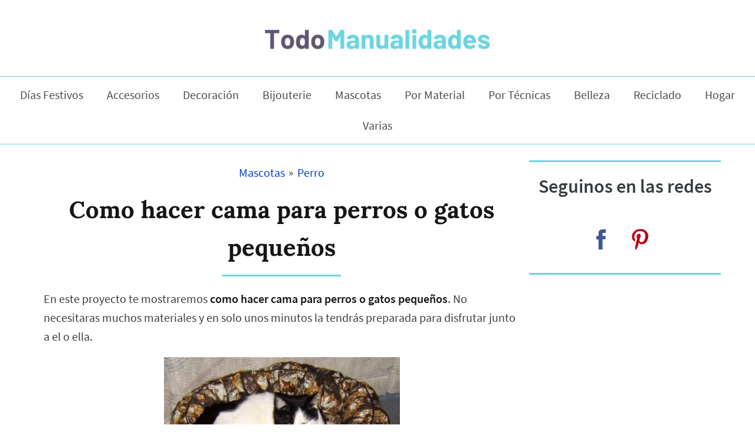

--- FILE ---
content_type: text/html
request_url: https://www.todomanualidades.net/2012/08/como-hacer-cama-para-perros-o-gatos-pequenos/
body_size: 10184
content:
<!DOCTYPE html><html lang="es"><head><meta charset="UTF-8"/>
<script>var __ezHttpConsent={setByCat:function(src,tagType,attributes,category,force,customSetScriptFn=null){var setScript=function(){if(force||window.ezTcfConsent[category]){if(typeof customSetScriptFn==='function'){customSetScriptFn();}else{var scriptElement=document.createElement(tagType);scriptElement.src=src;attributes.forEach(function(attr){for(var key in attr){if(attr.hasOwnProperty(key)){scriptElement.setAttribute(key,attr[key]);}}});var firstScript=document.getElementsByTagName(tagType)[0];firstScript.parentNode.insertBefore(scriptElement,firstScript);}}};if(force||(window.ezTcfConsent&&window.ezTcfConsent.loaded)){setScript();}else if(typeof getEzConsentData==="function"){getEzConsentData().then(function(ezTcfConsent){if(ezTcfConsent&&ezTcfConsent.loaded){setScript();}else{console.error("cannot get ez consent data");force=true;setScript();}});}else{force=true;setScript();console.error("getEzConsentData is not a function");}},};</script>
<script>var ezTcfConsent=window.ezTcfConsent?window.ezTcfConsent:{loaded:false,store_info:false,develop_and_improve_services:false,measure_ad_performance:false,measure_content_performance:false,select_basic_ads:false,create_ad_profile:false,select_personalized_ads:false,create_content_profile:false,select_personalized_content:false,understand_audiences:false,use_limited_data_to_select_content:false,};function getEzConsentData(){return new Promise(function(resolve){document.addEventListener("ezConsentEvent",function(event){var ezTcfConsent=event.detail.ezTcfConsent;resolve(ezTcfConsent);});});}</script>
<script>if(typeof _setEzCookies!=='function'){function _setEzCookies(ezConsentData){var cookies=window.ezCookieQueue;for(var i=0;i<cookies.length;i++){var cookie=cookies[i];if(ezConsentData&&ezConsentData.loaded&&ezConsentData[cookie.tcfCategory]){document.cookie=cookie.name+"="+cookie.value;}}}}
window.ezCookieQueue=window.ezCookieQueue||[];if(typeof addEzCookies!=='function'){function addEzCookies(arr){window.ezCookieQueue=[...window.ezCookieQueue,...arr];}}
addEzCookies([{name:"ezoab_158467",value:"mod281; Path=/; Domain=todomanualidades.net; Max-Age=7200",tcfCategory:"store_info",isEzoic:"true",},{name:"ezosuibasgeneris-1",value:"d3b05a38-6001-4861-61a3-603fa30f1777; Path=/; Domain=todomanualidades.net; Expires=Thu, 21 Jan 2027 14:40:31 UTC; Secure; SameSite=None",tcfCategory:"understand_audiences",isEzoic:"true",}]);if(window.ezTcfConsent&&window.ezTcfConsent.loaded){_setEzCookies(window.ezTcfConsent);}else if(typeof getEzConsentData==="function"){getEzConsentData().then(function(ezTcfConsent){if(ezTcfConsent&&ezTcfConsent.loaded){_setEzCookies(window.ezTcfConsent);}else{console.error("cannot get ez consent data");_setEzCookies(window.ezTcfConsent);}});}else{console.error("getEzConsentData is not a function");_setEzCookies(window.ezTcfConsent);}</script><script type="text/javascript" data-ezscrex='false' data-cfasync='false'>window._ezaq = Object.assign({"edge_cache_status":13,"edge_response_time":140,"url":"https://www.todomanualidades.net/2012/08/como-hacer-cama-para-perros-o-gatos-pequenos/"}, typeof window._ezaq !== "undefined" ? window._ezaq : {});</script><script type="text/javascript" data-ezscrex='false' data-cfasync='false'>window._ezaq = Object.assign({"ab_test_id":"mod281"}, typeof window._ezaq !== "undefined" ? window._ezaq : {});window.__ez=window.__ez||{};window.__ez.tf={};</script><script type="text/javascript" data-ezscrex='false' data-cfasync='false'>window.ezDisableAds = true;</script>
<script data-ezscrex='false' data-cfasync='false' data-pagespeed-no-defer>var __ez=__ez||{};__ez.stms=Date.now();__ez.evt={};__ez.script={};__ez.ck=__ez.ck||{};__ez.template={};__ez.template.isOrig=true;__ez.queue=__ez.queue||function(){var e=0,i=0,t=[],n=!1,o=[],r=[],s=!0,a=function(e,i,n,o,r,s,a){var l=arguments.length>7&&void 0!==arguments[7]?arguments[7]:window,d=this;this.name=e,this.funcName=i,this.parameters=null===n?null:w(n)?n:[n],this.isBlock=o,this.blockedBy=r,this.deleteWhenComplete=s,this.isError=!1,this.isComplete=!1,this.isInitialized=!1,this.proceedIfError=a,this.fWindow=l,this.isTimeDelay=!1,this.process=function(){f("... func = "+e),d.isInitialized=!0,d.isComplete=!0,f("... func.apply: "+e);var i=d.funcName.split("."),n=null,o=this.fWindow||window;i.length>3||(n=3===i.length?o[i[0]][i[1]][i[2]]:2===i.length?o[i[0]][i[1]]:o[d.funcName]),null!=n&&n.apply(null,this.parameters),!0===d.deleteWhenComplete&&delete t[e],!0===d.isBlock&&(f("----- F'D: "+d.name),m())}},l=function(e,i,t,n,o,r,s){var a=arguments.length>7&&void 0!==arguments[7]?arguments[7]:window,l=this;this.name=e,this.path=i,this.async=o,this.defer=r,this.isBlock=t,this.blockedBy=n,this.isInitialized=!1,this.isError=!1,this.isComplete=!1,this.proceedIfError=s,this.fWindow=a,this.isTimeDelay=!1,this.isPath=function(e){return"/"===e[0]&&"/"!==e[1]},this.getSrc=function(e){return void 0!==window.__ezScriptHost&&this.isPath(e)&&"banger.js"!==this.name?window.__ezScriptHost+e:e},this.process=function(){l.isInitialized=!0,f("... file = "+e);var i=this.fWindow?this.fWindow.document:document,t=i.createElement("script");t.src=this.getSrc(this.path),!0===o?t.async=!0:!0===r&&(t.defer=!0),t.onerror=function(){var e={url:window.location.href,name:l.name,path:l.path,user_agent:window.navigator.userAgent};"undefined"!=typeof _ezaq&&(e.pageview_id=_ezaq.page_view_id);var i=encodeURIComponent(JSON.stringify(e)),t=new XMLHttpRequest;t.open("GET","//g.ezoic.net/ezqlog?d="+i,!0),t.send(),f("----- ERR'D: "+l.name),l.isError=!0,!0===l.isBlock&&m()},t.onreadystatechange=t.onload=function(){var e=t.readyState;f("----- F'D: "+l.name),e&&!/loaded|complete/.test(e)||(l.isComplete=!0,!0===l.isBlock&&m())},i.getElementsByTagName("head")[0].appendChild(t)}},d=function(e,i){this.name=e,this.path="",this.async=!1,this.defer=!1,this.isBlock=!1,this.blockedBy=[],this.isInitialized=!0,this.isError=!1,this.isComplete=i,this.proceedIfError=!1,this.isTimeDelay=!1,this.process=function(){}};function c(e,i,n,s,a,d,c,u,f){var m=new l(e,i,n,s,a,d,c,f);!0===u?o[e]=m:r[e]=m,t[e]=m,h(m)}function h(e){!0!==u(e)&&0!=s&&e.process()}function u(e){if(!0===e.isTimeDelay&&!1===n)return f(e.name+" blocked = TIME DELAY!"),!0;if(w(e.blockedBy))for(var i=0;i<e.blockedBy.length;i++){var o=e.blockedBy[i];if(!1===t.hasOwnProperty(o))return f(e.name+" blocked = "+o),!0;if(!0===e.proceedIfError&&!0===t[o].isError)return!1;if(!1===t[o].isComplete)return f(e.name+" blocked = "+o),!0}return!1}function f(e){var i=window.location.href,t=new RegExp("[?&]ezq=([^&#]*)","i").exec(i);"1"===(t?t[1]:null)&&console.debug(e)}function m(){++e>200||(f("let's go"),p(o),p(r))}function p(e){for(var i in e)if(!1!==e.hasOwnProperty(i)){var t=e[i];!0===t.isComplete||u(t)||!0===t.isInitialized||!0===t.isError?!0===t.isError?f(t.name+": error"):!0===t.isComplete?f(t.name+": complete already"):!0===t.isInitialized&&f(t.name+": initialized already"):t.process()}}function w(e){return"[object Array]"==Object.prototype.toString.call(e)}return window.addEventListener("load",(function(){setTimeout((function(){n=!0,f("TDELAY -----"),m()}),5e3)}),!1),{addFile:c,addFileOnce:function(e,i,n,o,r,s,a,l,d){t[e]||c(e,i,n,o,r,s,a,l,d)},addDelayFile:function(e,i){var n=new l(e,i,!1,[],!1,!1,!0);n.isTimeDelay=!0,f(e+" ...  FILE! TDELAY"),r[e]=n,t[e]=n,h(n)},addFunc:function(e,n,s,l,d,c,u,f,m,p){!0===c&&(e=e+"_"+i++);var w=new a(e,n,s,l,d,u,f,p);!0===m?o[e]=w:r[e]=w,t[e]=w,h(w)},addDelayFunc:function(e,i,n){var o=new a(e,i,n,!1,[],!0,!0);o.isTimeDelay=!0,f(e+" ...  FUNCTION! TDELAY"),r[e]=o,t[e]=o,h(o)},items:t,processAll:m,setallowLoad:function(e){s=e},markLoaded:function(e){if(e&&0!==e.length){if(e in t){var i=t[e];!0===i.isComplete?f(i.name+" "+e+": error loaded duplicate"):(i.isComplete=!0,i.isInitialized=!0)}else t[e]=new d(e,!0);f("markLoaded dummyfile: "+t[e].name)}},logWhatsBlocked:function(){for(var e in t)!1!==t.hasOwnProperty(e)&&u(t[e])}}}();__ez.evt.add=function(e,t,n){e.addEventListener?e.addEventListener(t,n,!1):e.attachEvent?e.attachEvent("on"+t,n):e["on"+t]=n()},__ez.evt.remove=function(e,t,n){e.removeEventListener?e.removeEventListener(t,n,!1):e.detachEvent?e.detachEvent("on"+t,n):delete e["on"+t]};__ez.script.add=function(e){var t=document.createElement("script");t.src=e,t.async=!0,t.type="text/javascript",document.getElementsByTagName("head")[0].appendChild(t)};__ez.dot=__ez.dot||{};__ez.queue.addFileOnce('/detroitchicago/boise.js', '/detroitchicago/boise.js?gcb=195-0&cb=5', true, [], true, false, true, false);__ez.queue.addFileOnce('/parsonsmaize/abilene.js', '/parsonsmaize/abilene.js?gcb=195-0&cb=e80eca0cdb', true, [], true, false, true, false);__ez.queue.addFileOnce('/parsonsmaize/mulvane.js', '/parsonsmaize/mulvane.js?gcb=195-0&cb=e75e48eec0', true, ['/parsonsmaize/abilene.js'], true, false, true, false);__ez.queue.addFileOnce('/detroitchicago/birmingham.js', '/detroitchicago/birmingham.js?gcb=195-0&cb=539c47377c', true, ['/parsonsmaize/abilene.js'], true, false, true, false);</script>
<script data-ezscrex="false" type="text/javascript" data-cfasync="false">window._ezaq = Object.assign({"ad_cache_level":0,"adpicker_placement_cnt":0,"ai_placeholder_cache_level":0,"ai_placeholder_placement_cnt":-1,"domain":"todomanualidades.net","domain_id":158467,"ezcache_level":2,"ezcache_skip_code":0,"has_bad_image":0,"has_bad_words":0,"is_sitespeed":0,"lt_cache_level":0,"response_size":25253,"response_size_orig":19488,"response_time_orig":120,"template_id":5,"url":"https://www.todomanualidades.net/2012/08/como-hacer-cama-para-perros-o-gatos-pequenos/","word_count":0,"worst_bad_word_level":0}, typeof window._ezaq !== "undefined" ? window._ezaq : {});__ez.queue.markLoaded('ezaqBaseReady');</script>
<script type='text/javascript' data-ezscrex='false' data-cfasync='false'>
window.ezAnalyticsStatic = true;

function analyticsAddScript(script) {
	var ezDynamic = document.createElement('script');
	ezDynamic.type = 'text/javascript';
	ezDynamic.innerHTML = script;
	document.head.appendChild(ezDynamic);
}
function getCookiesWithPrefix() {
    var allCookies = document.cookie.split(';');
    var cookiesWithPrefix = {};

    for (var i = 0; i < allCookies.length; i++) {
        var cookie = allCookies[i].trim();

        for (var j = 0; j < arguments.length; j++) {
            var prefix = arguments[j];
            if (cookie.indexOf(prefix) === 0) {
                var cookieParts = cookie.split('=');
                var cookieName = cookieParts[0];
                var cookieValue = cookieParts.slice(1).join('=');
                cookiesWithPrefix[cookieName] = decodeURIComponent(cookieValue);
                break; // Once matched, no need to check other prefixes
            }
        }
    }

    return cookiesWithPrefix;
}
function productAnalytics() {
	var d = {"pr":[6],"omd5":"a04484b15b1f93afd32a9741e724bab0","nar":"risk score"};
	d.u = _ezaq.url;
	d.p = _ezaq.page_view_id;
	d.v = _ezaq.visit_uuid;
	d.ab = _ezaq.ab_test_id;
	d.e = JSON.stringify(_ezaq);
	d.ref = document.referrer;
	d.c = getCookiesWithPrefix('active_template', 'ez', 'lp_');
	if(typeof ez_utmParams !== 'undefined') {
		d.utm = ez_utmParams;
	}

	var dataText = JSON.stringify(d);
	var xhr = new XMLHttpRequest();
	xhr.open('POST','/ezais/analytics?cb=1', true);
	xhr.onload = function () {
		if (xhr.status!=200) {
            return;
		}

        if(document.readyState !== 'loading') {
            analyticsAddScript(xhr.response);
            return;
        }

        var eventFunc = function() {
            if(document.readyState === 'loading') {
                return;
            }
            document.removeEventListener('readystatechange', eventFunc, false);
            analyticsAddScript(xhr.response);
        };

        document.addEventListener('readystatechange', eventFunc, false);
	};
	xhr.setRequestHeader('Content-Type','text/plain');
	xhr.send(dataText);
}
__ez.queue.addFunc("productAnalytics", "productAnalytics", null, true, ['ezaqBaseReady'], false, false, false, true);
</script><base href="https://www.todomanualidades.net/2012/08/como-hacer-cama-para-perros-o-gatos-pequenos/"/>

<meta name="viewport" content="width=device-width, initial-scale=1"/>
<link rel="profile" href="https://gmpg.org/xfn/11"/>
<link rel="preload" href="https://www.todomanualidades.net/wp-content/themes/todomanualidades/fonts/lora-v12-latin-700.woff2" as="font" type="font/woff2" crossorigin=""/>
<link rel="preload" href="https://www.todomanualidades.net/wp-content/themes/todomanualidades/fonts/source-sans-pro-v11-latin-regular.woff2" as="font" type="font/woff2" crossorigin=""/>
<link rel="preload" href="https://www.todomanualidades.net/wp-content/themes/todomanualidades/fonts/source-sans-pro-v11-latin-600.woff2" as="font" type="font/woff2" crossorigin=""/>
<link rel="preload" href="https://www.todomanualidades.net/wp-content/themes/todomanualidades/fonts/icomoon.woff" as="font" type="font/woff" crossorigin=""/>
<title>Como hacer cama para perros o gatos pequeños | Todo Manualidades</title>

<meta name="description" content="En este proyecto te mostraremos como hacer cama para perros o gatos pequeños. No necesitaras muchos materiales y en solo unos minutos la tendrás preparada para…"/>
<meta property="og:image" content="https://www.todomanualidades.net/wp-content/uploads/2012/08/Como-hacer-una-pequeña-camita-para-tu-gato-o-perro-intrpd.jpg"/>
<meta property="og:image:width" content="400"/>
<meta property="og:image:height" content="278"/>
<meta property="og:locale" content="es_ES"/>
<meta property="og:type" content="article"/>
<meta property="og:title" content="Como hacer cama para perros o gatos pequeños | Todo Manualidades"/>
<meta property="og:description" content="En este proyecto te mostraremos como hacer cama para perros o gatos pequeños. No necesitaras muchos materiales y en solo unos minutos la tendrás preparada para disfrutar junto a el o ella."/>
<meta property="og:url" content="https://www.todomanualidades.net/2012/08/como-hacer-cama-para-perros-o-gatos-pequenos/"/>
<meta property="og:site_name" content="Todo Manualidades"/>
<meta property="article:published_time" content="2012-08-18T08:53+00:00"/>
<meta property="article:modified_time" content="2012-08-18T01:27+00:00"/>
<meta property="og:updated_time" content="2012-08-18T01:27+00:00"/>
<meta name="twitter:card" content="summary_large_image"/>
<meta name="twitter:title" content="Como hacer cama para perros o gatos pequeños | Todo Manualidades"/>
<meta name="twitter:description" content="En este proyecto te mostraremos como hacer cama para perros o gatos pequeños. No necesitaras muchos materiales y en solo unos minutos la tendrás preparada para disfrutar junto a el o ella."/>
<meta name="twitter:image" content="https://www.todomanualidades.net/wp-content/uploads/2012/08/Como-hacer-una-pequeña-camita-para-tu-gato-o-perro-intrpd.jpg"/>
<meta name="twitter:image:width" content="400"/>
<meta name="twitter:image:height" content="278"/>
<link rel="canonical" href="https://www.todomanualidades.net/2012/08/como-hacer-cama-para-perros-o-gatos-pequenos/"/>
<script type="application/ld+json">{"@context":"https://schema.org","@type":"BreadcrumbList","itemListElement":[{"@type":"ListItem","position":1,"item":{"@id":"https://www.todomanualidades.net/","name":"Todo Manualidades"}},{"@type":"ListItem","position":2,"item":{"@id":"https://www.todomanualidades.net/category/mascotas/","name":"Mascotas"}},{"@type":"ListItem","position":3,"item":{"@id":"https://www.todomanualidades.net/category/mascotas/perro/","name":"Perro"}},{"@type":"ListItem","position":4,"item":{"@id":"https://www.todomanualidades.net/2012/08/como-hacer-cama-para-perros-o-gatos-pequenos/","name":"Como hacer cama para perros o gatos pequeños"}}]}</script>

<link rel="dns-prefetch" href="//ajax.googleapis.com"/>
<link rel="dns-prefetch" href="//s.w.org"/>
<link rel="stylesheet" id="todomanualidades-style-css" href="https://www.todomanualidades.net/wp-content/themes/todomanualidades/style.css?ver=1578969796" type="text/css" media="all"/>

<script async="" src="https://www.googletagmanager.com/gtag/js?id=UA-36405787-2"></script>
<script>window.dataLayer = window.dataLayer || [];
  function gtag(){dataLayer.push(arguments);}
  gtag('js', new Date());

  gtag('config', 'UA-36405787-2');</script>
<style></style>
<script type='text/javascript'>
var ezoTemplate = 'orig_site';
var ezouid = '1';
var ezoFormfactor = '1';
</script><script data-ezscrex="false" type='text/javascript'>
var soc_app_id = '0';
var did = 158467;
var ezdomain = 'todomanualidades.net';
var ezoicSearchable = 1;
</script></head>
<body class="post-template-default single single-post postid-3491 single-format-standard wp-custom-logo">
<header class="header">
<nav class="navbar" role="navigation" aria-label="main navigation">
<div class="navbar-brand">
<a href="https://www.todomanualidades.net/" class="custom-logo-link" rel="home" itemprop="url"><img width="1000" height="300" src="https://www.todomanualidades.net/wp-content/uploads/2018/10/todo-manualidades-logo.png" class="custom-logo" alt="todo manualidades logo" itemprop="logo" srcset="https://www.todomanualidades.net/wp-content/uploads/2018/10/todo-manualidades-logo.png 1000w, https://www.todomanualidades.net/wp-content/uploads/2018/10/todo-manualidades-logo-300x90.png 300w, https://www.todomanualidades.net/wp-content/uploads/2018/10/todo-manualidades-logo-768x230.png 768w, https://www.todomanualidades.net/wp-content/uploads/2018/10/todo-manualidades-logo-800x240.png 800w, https://www.todomanualidades.net/wp-content/uploads/2018/10/todo-manualidades-logo-700x210.png 700w, https://www.todomanualidades.net/wp-content/uploads/2018/10/todo-manualidades-logo-600x180.png 600w, https://www.todomanualidades.net/wp-content/uploads/2018/10/todo-manualidades-logo-500x150.png 500w, https://www.todomanualidades.net/wp-content/uploads/2018/10/todo-manualidades-logo-400x120.png 400w, https://www.todomanualidades.net/wp-content/uploads/2018/10/todo-manualidades-logo-200x60.png 200w" sizes="(max-width: 1000px) 100vw, 1000px"/></a> <a role="button" class="navbar-burger" aria-label="menu" aria-expanded="false">
<span></span>
<span></span>
<span></span>
</a>
</div>
<div class="navbar-menu">
<a class="navbar-item" href="https://www.todomanualidades.net/category/dias-festivos/">Días Festivos</a>
<a class="navbar-item" href="https://www.todomanualidades.net/category/accesorios/">Accesorios</a>
<a class="navbar-item" href="https://www.todomanualidades.net/category/decoracion/">Decoración</a>
<a class="navbar-item" href="https://www.todomanualidades.net/category/bijouterie/">Bijouterie</a>
<a class="navbar-item" href="https://www.todomanualidades.net/category/mascotas/">Mascotas</a>
<a class="navbar-item" href="https://www.todomanualidades.net/category/por-material/">Por Material</a>
<a class="navbar-item" href="https://www.todomanualidades.net/category/por-tecnicas/">Por Técnicas</a>
<a class="navbar-item" href="https://www.todomanualidades.net/category/belleza/">Belleza</a>
<a class="navbar-item" href="https://www.todomanualidades.net/category/reciclado/">Reciclado</a>
<a class="navbar-item" href="https://www.todomanualidades.net/category/hogar/">Hogar</a>
<a class="navbar-item" href="https://www.todomanualidades.net/category/varias/">Varias</a>
</div>
</nav>
</header>
<div class="top-ad content post-content with-sidebar">
</div>
<main class="content post-content with-sidebar">
<article id="post-3491" class="post-3491 post type-post status-publish format-standard has-post-thumbnail hentry category-perro">
<div class="category-display-container">
<div class="category-display-1"><a href="https://www.todomanualidades.net/category/mascotas/">Mascotas</a></div>
<div class="category-display-2"><a href="https://www.todomanualidades.net/category/mascotas/perro/">Perro</a></div>
</div> <h1>Como hacer cama para perros o gatos pequeños</h1>
<p>En este proyecto te mostraremos <strong>como hacer cama para perros o gatos pequeños</strong>. No necesitaras muchos materiales y en solo unos minutos la tendrás preparada para disfrutar junto a el o ella.<br/>
<a href="https://www.todomanualidades.net/wp-content/uploads/2012/08/Como-hacer-una-pequeña-camita-para-tu-gato-o-perro-intrpd.jpg"><img class="aligncenter size-full wp-image-3492" title="como hacer cama para perros gatos pequeños" src="https://www.todomanualidades.net/wp-content/uploads/2012/08/Como-hacer-una-pequeña-camita-para-tu-gato-o-perro-intrpd.jpg" alt="camitas para perros pequeños" width="400" height="278" srcset="https://www.todomanualidades.net/wp-content/uploads/2012/08/Como-hacer-una-pequeña-camita-para-tu-gato-o-perro-intrpd.jpg 400w, https://www.todomanualidades.net/wp-content/uploads/2012/08/Como-hacer-una-pequeña-camita-para-tu-gato-o-perro-intrpd-150x104.jpg 150w" sizes="(max-width: 400px) 100vw, 400px"/></a><span id="more-3491"></span></p>
<div class="code-block code-block-2" style="margin: 8px auto; text-align: center; display: block; clear: both;">

<div id="ezoic-pub-ad-placeholder-102">
</div>
</div>
<h2 class="materiales">Materiales</h2>
<ul>
<li>Tela de 135 cm de ancho</li>
<li>Interfaz rígida para la parte inferior</li>
<li>Relleno</li>
<li>180 cm de cuerda</li>
<li>180 cm de tubo</li>
<li>Circulo de 42 cm de molde</li>
</ul>
<h2 class="pasos">Pasos</h2>
<p>1. Corta uno de cada pieza de los moldes en tu tela.</p>
<div class="code-block code-block-3" style="margin: 8px auto; text-align: center; display: block; clear: both;">

<div id="ezoic-pub-ad-placeholder-103"> </div>
</div>
<p>Corta la parte pequeña de la base en interfaz pesada.</p>
<div class="code-block code-block-4" style="margin: 8px auto; text-align: center; display: block; clear: both;">

<div id="ezoic-pub-ad-placeholder-104"> </div>
</div>
<p>Corta 4 tiras 30 cm del ancho de la tela.</p>
<div class="code-block code-block-5" style="margin: 8px auto; text-align: center; display: block; clear: both;">

<div id="ezoic-pub-ad-placeholder-105"> </div>
</div>
<p>2. Dobla la base en cuartos y cuidadosamente presiona o marca los dobleceses cuando acomodes las piezas.</p>
<div class="code-block code-block-6" style="margin: 8px auto; text-align: center; display: block; clear: both;">

<div id="ezoic-pub-ad-placeholder-106"> </div>
</div>
<p>Remueve 1.5 cm de tu cuerda, acomoda sus extremos y dobla uno sobre el borde donde removiste el 1.5 cm. Cose el borde de la cuerda de modo que forme un circulo. Asegúrate de mantener el tubo en la forma adecuada de modo que la cuerda quede sobre todo su borde y no se tuerza. Déjalo a un lado.</p>
<div class="code-block code-block-7" style="margin: 8px auto; text-align: center; display: block; clear: both;">

<div id="ezoic-pub-ad-placeholder-107"> </div>
</div>
<p>Hilvana la interfaz a la pieza mas pequeña de la base a 1 cm del borde. Corta el interfaz por fuera de las costuras.<br/>
<img class="aligncenter" title="como hacer cama para perros gatos pequeños" src="https://1.bp.blogspot.com/-luGMqJNfolc/UC0vvT5IeKI/AAAAAAAAAwA/oSE5-A2BdDo/s320/Como%2Bhacer%2Buna%2Bpeque%25C3%25B1a%2Bcamita%2Bpara%2Btu%2Bgato%2Bo%2Bperro%2B1.jpg" alt="camitas para perros pequeños" width="320" height="258"/><br/>
3. Cose dos filas de los puntos hilvanas anteriormente en los puntos del borde de la pieza mas grande de la base.</p>
<div class="code-block code-block-8" style="margin: 8px auto; text-align: center; display: block; clear: both;">

<div id="ezoic-pub-ad-placeholder-108"> </div>
</div>
<p>Engancha los reveces juntos haciendo coincidir las lineas de los pliegues. Reúne la base inferior con la base superior del mismo tamaño.<br/>
<img class="aligncenter" title="como hacer cama para perros gatos pequeños" src="https://1.bp.blogspot.com/-IWliUXrMVLo/UC0vvgtDYQI/AAAAAAAAAwM/UJUmHso7CuQ/s320/Como%2Bhacer%2Buna%2Bpeque%25C3%25B1a%2Bcamita%2Bpara%2Btu%2Bgato%2Bo%2Bperro%2B2.jpg" alt="camitas para perros pequeños" width="320" height="243"/><br/>
4. Cose usando una costura de 1.5 cm  dejando un espacio abierto para rellenar la base.</p>
<div class="code-block code-block-9" style="margin: 8px auto; text-align: center; display: block; clear: both;">

<div id="ezoic-pub-ad-placeholder-109">
</div>
</div>
<p>Rellena la base manteniendo el relleno lo mas centrado que puedas en la misma (mantener el relleno en el centro te permitirá luego poder unir los lados).</p>
<div class="code-block code-block-10" style="margin: 8px auto; text-align: center; display: block; clear: both;">

<div id="ezoic-pub-ad-placeholder-110"> </div>
</div>
<p>Termina de coser la apertura abierta y déjalo a un lado.<br/>
<img class="aligncenter" title="como hacer cama para perros gatos pequeños" src="https://2.bp.blogspot.com/-i98T0LtdCIk/UC0vwLa-gXI/AAAAAAAAAwY/YxSG8-qZu1c/s320/Como%2Bhacer%2Buna%2Bpeque%25C3%25B1a%2Bcamita%2Bpara%2Btu%2Bgato%2Bo%2Bperro%2B3.jpg" alt="camitas para perros pequeños" width="320" height="243"/><br/>
5. Cose dos de las tiras formando un circulo utilizando costuras de 1.5 cm y luego repite con el segundo par de tiras.</p>
<p>Cose dos filas a los puntos hilvanados sobre el borde superior de cada pieza lateral.</p>
<div class="code-block code-block-12" style="margin: 8px auto; text-align: center; display: block; clear: both;">

<div id="ezoic-pub-ad-placeholder-112"> </div>
</div>
<p>Dobla las piezas del tubo y de los lados en cuartos, marca estos cuartos y marca ambos bordes de cada lado. Junta un borde para que encaje con el tubo, uniendo las marcas.</p>
<div class="code-block code-block-13" style="margin: 8px auto; text-align: center; display: block; clear: both;">

<div id="ezoic-pub-ad-placeholder-113">
</div>
</div>
<p>Cose el tubo hacia el borde de uno de los lados.</p>
<div class="code-block code-block-14" style="margin: 8px auto; text-align: center; display: block; clear: both;">

<div id="ezoic-pub-ad-placeholder-114"> </div>
</div>
<p>Junta la otra pieza lateral para que encaje con el tubo y cose sus lados derechos juntos.</p>
<div class="code-block code-block-15" style="margin: 8px auto; text-align: center; display: block; clear: both;">

<div id="ezoic-pub-ad-placeholder-115"> </div>
</div>
<p>Haz una costura para terminarlo en el borde cosido.<br/>
<img class="aligncenter" title="como hacer cama para perros gatos pequeños" src="https://2.bp.blogspot.com/-LFkHRXCkFs8/UC0vwkA4lDI/AAAAAAAAAwk/QDi-8uTfrwc/s320/Como%2Bhacer%2Buna%2Bpeque%25C3%25B1a%2Bcamita%2Bpara%2Btu%2Bgato%2Bo%2Bperro%2B4.jpg" alt="camitas para perros pequeños" width="320" height="254"/><br/>
6. Gira los lados de modo que sus reveces queden efrentandose.</p>
<div class="code-block code-block-16" style="margin: 8px auto; text-align: center; display: block; clear: both;">

<div id="ezoic-pub-ad-placeholder-116"> </div>
</div>
<p>A medida que cosas uniendo los bordes, para cada 18-36 cm para rellenar el tubo. Mantén el relleno lo mas que puedas cerca del tubo.</p>
<div class="code-block code-block-17" style="margin: 8px auto; text-align: center; display: block; clear: both;">

<div id="ezoic-pub-ad-placeholder-117"> </div>
</div>
<p>Cose una segunda costura para reforzar.<br/>
<img class="aligncenter" title="como hacer cama para perros gatos pequeños" src="https://2.bp.blogspot.com/-D35DEs-8VLc/UC0vxnGcqOI/AAAAAAAAAww/y1hCQd7CjQY/s320/Como%2Bhacer%2Buna%2Bpeque%25C3%25B1a%2Bcamita%2Bpara%2Btu%2Bgato%2Bo%2Bperro%2B5.jpg" alt="camitas para perros pequeños" width="320" height="198"/><br/>
7. Coloca los bordes sin coser de los lados, en la parte plana del fondo.</p>
<div class="code-block code-block-18" style="margin: 8px auto; text-align: center; display: block; clear: both;">

<div id="ezoic-pub-ad-placeholder-118"> </div>
</div>
<p>Has coincidir las lineas dobladas de la base con los cuartos marcados en los lados.</p>
<div class="code-block code-block-19" style="margin: 8px auto; text-align: center; display: block; clear: both;">

<div id="ezoic-pub-ad-placeholder-119">
</div>
</div>
<p>Junta los lados de modo que encajen en la parte inferior de la base.</p>
<div class="code-block code-block-20" style="margin: 8px auto; text-align: center; display: block; clear: both;">

<div id="ezoic-pub-ad-placeholder-120"> </div>
</div>
<p>Hasle una costura de 1.5 cm y luego aplicale un acabado.</p>
<div class="code-block code-block-21" style="margin: 8px auto; text-align: center; display: block; clear: both;">

<div id="ezoic-pub-ad-placeholder-121"> </div>
</div>
<p>Gira los lados de modo que la costura quede encerrada y queden en el lado superior de la camita.<br/>
<img class="aligncenter" title="como hacer cama para perros gatos pequeños" src="https://3.bp.blogspot.com/-n7peXntRHTk/UC0wVBQfTcI/AAAAAAAAAw8/3Pxa3GaJk9A/s320/Como%2Bhacer%2Buna%2Bpeque%25C3%25B1a%2Bcamita%2Bpara%2Btu%2Bgato%2Bo%2Bperro%2B6.jpg" alt="camitas para perros pequeños" width="320" height="292"/><br/>
Y ya habrás terminado! Disfruta!</p>
<div class="code-block code-block-22" style="margin: 8px auto; text-align: center; display: block; clear: both;">

<div id="ezoic-pub-ad-placeholder-122"> </div>
</div>

</article>
<aside class="sidebar">
<section id="ai_widget-2" class="widget-odd widget-first widget-1 widget ai_widget"><div class="code-block code-block-28" style="margin: 8px auto; text-align: center; display: block; clear: both;">

<div id="ezoic-pub-ad-placeholder-127">
</div>
</div>
</section><section id="custom_html-3" class="widget_text widget-even widget-2 widget widget_custom_html"><div class="textwidget custom-html-widget">
<hr/>
<p class="social-icons-sidebar-title">Seguinos en las redes</p>
<div class="social-icons-sidebar">
<a href="https://www.facebook.com/todomanualidadesface" target="_blank" class="icon-10 facebook" title="Facebook"><svg viewBox="0 0 512 512"><path d="M211.9 197.4h-36.7v59.9h36.7V433.1h70.5V256.5h49.2l5.2-59.1h-54.4c0 0 0-22.1 0-33.7 0-13.9 2.8-19.5 16.3-19.5 10.9 0 38.2 0 38.2 0V82.9c0 0-40.2 0-48.8 0 -52.5 0-76.1 23.1-76.1 67.3C211.9 188.8 211.9 197.4 211.9 197.4z"></path></svg></a>
<a href="https://pinterest.com/manualidadesnet/" target="_blank" class="icon-20 pinterest" title="Pinterest"><svg viewBox="0 0 512 512"><path d="M266.6 76.5c-100.2 0-150.7 71.8-150.7 131.7 0 36.3 13.7 68.5 43.2 80.6 4.8 2 9.2 0.1 10.6-5.3 1-3.7 3.3-13 4.3-16.9 1.4-5.3 0.9-7.1-3-11.8 -8.5-10-13.9-23-13.9-41.3 0-53.3 39.9-101 103.8-101 56.6 0 87.7 34.6 87.7 80.8 0 60.8-26.9 112.1-66.8 112.1 -22.1 0-38.6-18.2-33.3-40.6 6.3-26.7 18.6-55.5 18.6-74.8 0-17.3-9.3-31.7-28.4-31.7 -22.5 0-40.7 23.3-40.7 54.6 0 19.9 6.7 33.4 6.7 33.4s-23.1 97.8-27.1 114.9c-8.1 34.1-1.2 75.9-0.6 80.1 0.3 2.5 3.6 3.1 5 1.2 2.1-2.7 28.9-35.9 38.1-69 2.6-9.4 14.8-58 14.8-58 7.3 14 28.7 26.3 51.5 26.3 67.8 0 113.8-61.8 113.8-144.5C400.1 134.7 347.1 76.5 266.6 76.5z"></path></svg></a>
</div>
<hr/>
</div></section><section id="ai_widget-3" class="widget-odd widget-last widget-3 sticky-widget widget ai_widget"><div class="code-block code-block-29" style="margin: 8px auto; text-align: center; display: block; clear: both;">

<div id="ezoic-pub-ad-placeholder-130"> </div>
</div>
</section>
</aside>
</main>
<footer class="site-footer">
<div class="site-info container">
<div class="code-block code-block-26" style="margin: 8px auto; text-align: center; display: block; clear: both;">

<div id="ezoic-pub-ad-placeholder-126">
</div>
</div>
<p>© 2023 Todo Manualidades. Todos los derechos reservados. <a href="https://www.todomanualidades.net/politica-de-privacidad/">Política de Privacidad</a></p>
</div>
</footer>
<script type="text/javascript" src="https://ajax.googleapis.com/ajax/libs/jquery/1.12.4/jquery.min.js"></script>
<script type="text/javascript" defer="" src="https://ajax.googleapis.com/ajax/libs/jquery/1.12.4/jquery.min.js?ver=3.6"></script>
<script type="text/javascript" defer="" src="https://www.todomanualidades.net/wp-content/themes/todomanualidades/js/todomanual.js"></script>

<script data-cfasync="false">function _emitEzConsentEvent(){var customEvent=new CustomEvent("ezConsentEvent",{detail:{ezTcfConsent:window.ezTcfConsent},bubbles:true,cancelable:true,});document.dispatchEvent(customEvent);}
(function(window,document){function _setAllEzConsentTrue(){window.ezTcfConsent.loaded=true;window.ezTcfConsent.store_info=true;window.ezTcfConsent.develop_and_improve_services=true;window.ezTcfConsent.measure_ad_performance=true;window.ezTcfConsent.measure_content_performance=true;window.ezTcfConsent.select_basic_ads=true;window.ezTcfConsent.create_ad_profile=true;window.ezTcfConsent.select_personalized_ads=true;window.ezTcfConsent.create_content_profile=true;window.ezTcfConsent.select_personalized_content=true;window.ezTcfConsent.understand_audiences=true;window.ezTcfConsent.use_limited_data_to_select_content=true;window.ezTcfConsent.select_personalized_content=true;}
function _clearEzConsentCookie(){document.cookie="ezCMPCookieConsent=tcf2;Domain=.todomanualidades.net;Path=/;expires=Thu, 01 Jan 1970 00:00:00 GMT";}
_clearEzConsentCookie();if(typeof window.__tcfapi!=="undefined"){window.ezgconsent=false;var amazonHasRun=false;function _ezAllowed(tcdata,purpose){return(tcdata.purpose.consents[purpose]||tcdata.purpose.legitimateInterests[purpose]);}
function _handleConsentDecision(tcdata){window.ezTcfConsent.loaded=true;if(!tcdata.vendor.consents["347"]&&!tcdata.vendor.legitimateInterests["347"]){window._emitEzConsentEvent();return;}
window.ezTcfConsent.store_info=_ezAllowed(tcdata,"1");window.ezTcfConsent.develop_and_improve_services=_ezAllowed(tcdata,"10");window.ezTcfConsent.measure_content_performance=_ezAllowed(tcdata,"8");window.ezTcfConsent.select_basic_ads=_ezAllowed(tcdata,"2");window.ezTcfConsent.create_ad_profile=_ezAllowed(tcdata,"3");window.ezTcfConsent.select_personalized_ads=_ezAllowed(tcdata,"4");window.ezTcfConsent.create_content_profile=_ezAllowed(tcdata,"5");window.ezTcfConsent.measure_ad_performance=_ezAllowed(tcdata,"7");window.ezTcfConsent.use_limited_data_to_select_content=_ezAllowed(tcdata,"11");window.ezTcfConsent.select_personalized_content=_ezAllowed(tcdata,"6");window.ezTcfConsent.understand_audiences=_ezAllowed(tcdata,"9");window._emitEzConsentEvent();}
function _handleGoogleConsentV2(tcdata){if(!tcdata||!tcdata.purpose||!tcdata.purpose.consents){return;}
var googConsentV2={};if(tcdata.purpose.consents[1]){googConsentV2.ad_storage='granted';googConsentV2.analytics_storage='granted';}
if(tcdata.purpose.consents[3]&&tcdata.purpose.consents[4]){googConsentV2.ad_personalization='granted';}
if(tcdata.purpose.consents[1]&&tcdata.purpose.consents[7]){googConsentV2.ad_user_data='granted';}
if(googConsentV2.analytics_storage=='denied'){gtag('set','url_passthrough',true);}
gtag('consent','update',googConsentV2);}
__tcfapi("addEventListener",2,function(tcdata,success){if(!success||!tcdata){window._emitEzConsentEvent();return;}
if(!tcdata.gdprApplies){_setAllEzConsentTrue();window._emitEzConsentEvent();return;}
if(tcdata.eventStatus==="useractioncomplete"||tcdata.eventStatus==="tcloaded"){if(typeof gtag!='undefined'){_handleGoogleConsentV2(tcdata);}
_handleConsentDecision(tcdata);if(tcdata.purpose.consents["1"]===true&&tcdata.vendor.consents["755"]!==false){window.ezgconsent=true;(adsbygoogle=window.adsbygoogle||[]).pauseAdRequests=0;}
if(window.__ezconsent){__ezconsent.setEzoicConsentSettings(ezConsentCategories);}
__tcfapi("removeEventListener",2,function(success){return null;},tcdata.listenerId);if(!(tcdata.purpose.consents["1"]===true&&_ezAllowed(tcdata,"2")&&_ezAllowed(tcdata,"3")&&_ezAllowed(tcdata,"4"))){if(typeof __ez=="object"&&typeof __ez.bit=="object"&&typeof window["_ezaq"]=="object"&&typeof window["_ezaq"]["page_view_id"]=="string"){__ez.bit.Add(window["_ezaq"]["page_view_id"],[new __ezDotData("non_personalized_ads",true),]);}}}});}else{_setAllEzConsentTrue();window._emitEzConsentEvent();}})(window,document);</script><script defer src="https://static.cloudflareinsights.com/beacon.min.js/vcd15cbe7772f49c399c6a5babf22c1241717689176015" integrity="sha512-ZpsOmlRQV6y907TI0dKBHq9Md29nnaEIPlkf84rnaERnq6zvWvPUqr2ft8M1aS28oN72PdrCzSjY4U6VaAw1EQ==" data-cf-beacon='{"version":"2024.11.0","token":"b3f09042137f48808365bb4c60130b90","r":1,"server_timing":{"name":{"cfCacheStatus":true,"cfEdge":true,"cfExtPri":true,"cfL4":true,"cfOrigin":true,"cfSpeedBrain":true},"location_startswith":null}}' crossorigin="anonymous"></script>
</body></html>

--- FILE ---
content_type: text/css
request_url: https://www.todomanualidades.net/wp-content/themes/todomanualidades/style.css?ver=1578969796
body_size: 3305
content:
html,
body,
p,
ol,
ul,
li,
dl,
dt,
dd,
blockquote,
figure,
fieldset,
legend,
textarea,
pre,
iframe,
hr,
h1,
h2,
h3,
h4,
h5,
h6 {
  margin: 0;
  padding: 0; }

h1,
h2,
h3,
h4,
h5,
h6 {
  font-size: 100%;
  font-weight: normal; }

ul {
  list-style: none; }

button,
input,
select,
textarea {
  margin: 0; }

html {
  box-sizing: border-box; }

*, *:before, *:after {
  box-sizing: inherit; }

img,
embed,
object,
audio,
video {
  height: auto;
  max-width: 100%; }

iframe {
  border: 0;
  max-width: 100%; }

table {
  border-collapse: collapse;
  border-spacing: 0; }

td,
th {
  padding: 0;
  text-align: left; }

li p {
  margin: 0; }

/* lora-700 - latin */
@font-face {
  font-family: 'Lora';
  font-style: normal;
  font-weight: 700;
  src: local("Lora Bold"), local("Lora-Bold"), url("https://www.todomanualidades.net/wp-content/themes/todomanualidades/fonts/lora-v12-latin-700.woff2") format("woff2"), url("https://www.todomanualidades.net/wp-content/themes/todomanualidades/fonts/lora-v12-latin-700.woff") format("woff");
  /* Chrome 6+, Firefox 3.6+, IE 9+, Safari 5.1+ */ }

/* source-sans-pro-regular - latin */
@font-face {
  font-family: 'Source Sans Pro';
  font-style: normal;
  font-weight: 400;
  src: local("Source Sans Pro Regular"), local("SourceSansPro-Regular"), url("https://www.todomanualidades.net/wp-content/themes/todomanualidades/fonts/source-sans-pro-v11-latin-regular.woff2") format("woff2"), url("https://www.todomanualidades.net/wp-content/themes/todomanualidades/fonts/source-sans-pro-v11-latin-regular.woff") format("woff");
  /* Chrome 6+, Firefox 3.6+, IE 9+, Safari 5.1+ */ }

/* source-sans-pro-italic - latin */
@font-face {
  font-family: 'Source Sans Pro';
  font-style: italic;
  font-weight: 400;
  src: local("Source Sans Pro Italic"), local("SourceSansPro-Italic"), url("https://www.todomanualidades.net/wp-content/themes/todomanualidades/fonts/source-sans-pro-v11-latin-italic.woff2") format("woff2"), url("https://www.todomanualidades.net/wp-content/themes/todomanualidades/fonts/source-sans-pro-v11-latin-italic.woff") format("woff");
  /* Chrome 6+, Firefox 3.6+, IE 9+, Safari 5.1+ */ }

/* source-sans-pro-600 - latin */
@font-face {
  font-family: 'Source Sans Pro';
  font-style: normal;
  font-weight: 600;
  src: local("Source Sans Pro SemiBold"), local("SourceSansPro-SemiBold"), url("https://www.todomanualidades.net/wp-content/themes/todomanualidades/fonts/source-sans-pro-v11-latin-600.woff2") format("woff2"), url("https://www.todomanualidades.net/wp-content/themes/todomanualidades/fonts/source-sans-pro-v11-latin-600.woff") format("woff");
  /* Chrome 6+, Firefox 3.6+, IE 9+, Safari 5.1+ */ }

body {
  font-family: "Source Sans Pro";
  color: #373D3F;
  font-size: 1.15rem;
  font-weight: 400;
  line-height: 1.5; }

strong {
  color: #131516; }

a {
  color: #0044CC;
  cursor: pointer;
  text-decoration: none; }

@media screen and (min-width: 769px), print {
  body {
    font-size: 1.26rem;
    line-height: 1.6; } }

h1, h2, h3, h4, h5, h6 {
  font-family: "Lora";
  font-weight: 700;
  color: #131516; }

@media screen and (max-width: 769px), print {
  .content h1 {
    font-size: 2rem;
    text-align: center; }
  .content h2 {
    font-size: 1.45rem; }
  .content h3 {
    font-size: 1.35rem; }
  .content h4 {
    font-size: 1.25rem; }
  .content h5 {
    font-size: 1.22rem; }
  .content h6 {
    font-size: 1.2rem; } }

p {
  margin-bottom: calc(1em + .5vw); }

@font-face {
  font-family: 'icomoon';
  src: url("https://www.todomanualidades.net/wp-content/themes/todomanualidades/fonts/icomoon.woff") format("woff");
  font-weight: normal;
  font-style: normal; }

[class^="icon-"], [class*=" icon-"] {
  /* use !important to prevent issues with browser extensions that change fonts */
  font-family: 'icomoon' !important;
  speak: none;
  font-style: normal;
  font-weight: normal;
  font-variant: normal;
  text-transform: none;
  line-height: 1;
  /* Better Font Rendering =========== */
  -webkit-font-smoothing: antialiased;
  -moz-osx-font-smoothing: grayscale; }

.icon-angle-double-right:before {
  content: "\f101"; }

.icon-pulse:before {
  content: "\eb6f"; }

.icon-arrow-right:before {
  content: "\edbb"; }

.icon-arrow-right4:before {
  content: "\edbe"; }

.icon-arrow-right5:before {
  content: "\edc8"; }

.icon-checkmark-circle:before {
  content: "\ee76"; }

.icon-circles:before {
  content: "\ee79"; }

.icon-google-plus:before {
  content: "\e901"; }

.icon-youtube:before {
  content: "\e902"; }

.icon-brand:before {
  content: "\e902"; }

.icon-social:before {
  content: "\e902"; }

.icon-facebook:before {
  content: "\e903"; }

.icon-brand2:before {
  content: "\e903"; }

.icon-social2:before {
  content: "\e903"; }

.icon-pinterest:before {
  content: "\e904"; }

.icon-brand3:before {
  content: "\e904"; }

.icon-social3:before {
  content: "\e904"; }

.icon-twitter:before {
  content: "\e905"; }

.icon-coffee-bean:before {
  content: "\e900"; }

.icon-coffee:before {
  content: "\e900"; }

.icon-menu:before {
  content: "\e9bd"; }

.icon-warning:before {
  content: "\ea07"; }

.icon-plus:before {
  content: "\ea0a"; }

.icon-cross:before {
  content: "\ea0f"; }

.icon-checkmark:before {
  content: "\ea10"; }

.icon-arrow-right2:before {
  content: "\ea3c"; }

.icon-circle-right:before {
  content: "\ea42"; }

.icon-checkbox-checked:before {
  content: "\ea52"; }

.icon-checkbox-unchecked:before {
  content: "\ea53"; }

.icon-amazon:before {
  content: "\ea87"; }

.icon-instagram:before {
  content: "\ea92"; }

.icon-lightbulb:before {
  content: "\e906"; }

.header {
  margin-bottom: 1.2rem;
  border-bottom: 1px solid #6bd5e1; }

.navbar .navbar-brand {
  display: flex;
  justify-content: space-between;
  flex-grow: 1;
  align-items: center; }
  .navbar .navbar-brand img {
    max-width: 170px;
    display: block;
    padding: 0 0.6rem; }

.navbar .navbar-menu {
  display: none; }
  .navbar .navbar-menu.is-active {
    display: flex;
    flex-flow: column;
    background-color: #fff;
    box-shadow: 0 8px 16px rgba(10, 10, 10, 0.1);
    padding: .5rem 0; }
  .navbar .navbar-menu .navbar-item {
    padding: 10px 20px;
    color: #4a4a4a; }

@media screen and (min-width: 500px), print {
  .navbar .navbar-brand img {
    max-width: 300px; } }

@media screen and (min-width: 1088px), print {
  .navbar {
    display: flex;
    flex-flow: column;
    align-items: center; }
    .navbar .navbar-brand {
      display: flex;
      flex-grow: 0;
      width: 100%;
      justify-content: center;
      border-bottom: 1px solid #6bd5e1; }
      .navbar .navbar-brand img {
        max-width: 450px; }
    .navbar .navbar-burger {
      display: none; }
    .navbar .navbar-menu {
      display: flex;
      margin: 5px 0px;
      flex-flow: wrap;
      justify-content: center; } }

.navbar-burger {
  cursor: pointer;
  display: block;
  height: 3.25rem;
  position: relative;
  width: 3.25rem;
  margin-left: auto; }

.navbar-burger span {
  background-color: currentColor;
  display: block;
  height: 1px;
  left: calc(50% - 8px);
  position: absolute;
  transform-origin: center;
  transition-duration: 86ms;
  transition-property: background-color, opacity, transform;
  transition-timing-function: ease-out;
  width: 16px; }

.navbar-burger span:nth-child(1) {
  top: calc(50% - 6px); }

.navbar-burger span:nth-child(2) {
  top: calc(50% - 1px); }

.navbar-burger span:nth-child(3) {
  top: calc(50% + 4px); }

.navbar-burger:hover {
  background-color: rgba(0, 0, 0, 0.05); }

.navbar-burger.is-active span:nth-child(1) {
  transform: translateY(5px) rotate(45deg); }

.navbar-burger.is-active span:nth-child(2) {
  opacity: 0; }

.navbar-burger.is-active span:nth-child(3) {
  transform: translateY(-5px) rotate(-45deg); }

.site-footer {
  background-color: #333;
  color: #fff;
  font-size: 0.9rem;
  padding: 1.25rem .9rem;
  margin-top: 2rem; }
  .site-footer p {
    margin: 0; }
  .site-footer a {
    color: #fff; }

.container {
  max-width: 1100px;
  padding: 0 16px;
  margin: 0 auto; }

.category-page {
  padding: 0 1rem;
  margin-top: 1.5rem; }
  .category-page h1 {
    padding: 1rem 0;
    font-size: 2em;
    margin-bottom: 0.5em;
    text-align: center; }
    .category-page h1:after {
      border-bottom: 3px solid #6bd5e1;
      display: block;
      content: " ";
      max-width: 15%;
      margin: auto;
      margin-top: 0.9rem;
      min-width: 10rem; }
  .category-page .grid-container {
    display: grid;
    grid-gap: 1.5rem; }
    .category-page .grid-container > * {
      box-shadow: 0 3px 6px rgba(0, 0, 0, 0.16), 0 3px 6px rgba(0, 0, 0, 0.23); }
    .category-page .grid-container .card-text {
      padding: .9em .7em; }
    .category-page .grid-container h2 img {
      height: 100%;
      display: block; }
    .category-page .grid-container h2 a {
      color: #4a4a4a;
      font-size: 1.4rem;
      line-height: 1.4; }
    .category-page .grid-container .last-category a {
      color: #6bd5e1;
      font-weight: bold;
      font-size: 0.9rem;
      text-transform: uppercase; }
  .category-page .list-of-subcategories {
    display: flex;
    margin: 2rem 0;
    justify-content: center;
    flex-flow: wrap; }
    .category-page .list-of-subcategories a {
      padding: 7.5px 15px;
      background-color: #6bd5e1;
      color: #414146;
      font-weight: bold;
      margin-right: 1rem;
      border-radius: 4px;
      margin-bottom: 1rem; }
  .category-page .category-breadcrumb {
    display: flex;
    margin: 20px auto 0;
    justify-content: center;
    max-width: 1100px;
    align-items: center;
    padding: 0 15px;
    box-sizing: border-box;
    font-size: 1rem;
    text-transform: uppercase; }

@media screen and (min-width: 769px), print {
  .category-page .grid-container {
    grid-template-columns: repeat(12, 1fr);
    grid-row-gap: 2.5rem; }
    .category-page .grid-container > * {
      grid-column-start: span 4;
      box-shadow: 0 1px 3px rgba(0, 0, 0, 0.12), 0 1px 2px rgba(0, 0, 0, 0.24);
      align-items: center;
      display: flex;
      flex-flow: column; }
      .category-page .grid-container > * img {
        max-height: 200px; }
    .category-page .grid-container .card-text {
      padding: .2em .6em; } }

.cat-item-none {
  display: none; }

.homepage {
  padding: 0 1rem;
  margin-top: 1.5rem; }
  .homepage .grid-container {
    display: grid;
    grid-gap: 1.5rem; }
    .homepage .grid-container > * {
      box-shadow: 0 1px 3px rgba(0, 0, 0, 0.12), 0 1px 2px rgba(0, 0, 0, 0.24); }
    .homepage .grid-container img {
      height: 100%;
      display: block; }
    .homepage .grid-container .card-text {
      padding: .9em .7em; }
    .homepage .grid-container a {
      color: #4a4a4a;
      font-size: 1.35rem;
      line-height: 1.4; }
    .homepage .grid-container .last-category a {
      color: #6bd5e1;
      font-weight: bold;
      font-size: 0.9rem;
      text-transform: uppercase; }

@media screen and (min-width: 769px), print {
  .homepage .grid-container {
    grid-template-columns: repeat(12, 1fr);
    grid-row-gap: 2.5rem; }
    .homepage .grid-container > * {
      grid-column-start: span 4;
      box-shadow: 0 1px 3px rgba(0, 0, 0, 0.12), 0 1px 2px rgba(0, 0, 0, 0.24);
      align-items: center;
      display: flex;
      flex-flow: column; }
      .homepage .grid-container > * img {
        max-height: 200px; }
    .homepage .grid-container .card-text {
      padding: .2em .6em; } }

.related-articles-box {
  padding: 20px 40px;
  border: dotted grey 0.5px; }
  .related-articles-box a {
    font-weight: bold; }

.related-articles-title {
  font-size: 1.5rem;
  font-weight: bold; }

h3.bullet-heading:before {
  display: inline-block;
  content: '';
  -webkit-border-radius: 100%;
  border-radius: 100%;
  height: 0.8rem;
  width: 0.8rem;
  margin-right: 0.7rem;
  background-color: #6bd5e1; }

.message {
  margin-bottom: calc(1em + .5vw); }

.message-body {
  background-color: white;
  border-color: #6bd5e1;
  color: #25a8b7;
  border-width: 0;
  border-top-left-radius: 0;
  border-top-right-radius: 0;
  border-radius: 4px;
  border-style: solid;
  padding: 1.25em 1.5em;
  font-size: 90%; }

.message-header {
  background-color: #6bd5e1;
  color: #fff;
  align-items: center;
  font-size: 93%;
  border-radius: 4px 4px 0 0;
  display: flex;
  font-weight: 700;
  justify-content: space-between;
  line-height: 1.25;
  padding: 0.75em 1em;
  position: relative; }
  .message-header p {
    margin: 0; }

.full-width-banner {
  min-height: 200px;
  background-repeat: no-repeat;
  background-position: center;
  background-size: cover; }

.post-content {
  margin: 0 auto;
  max-width: 850px;
  box-sizing: content-box;
  background-color: white;
  border-radius: 5px;
  padding: 0 1.1rem; }
  .post-content h1 {
    padding: .1rem 0;
    font-size: 2em;
    margin-bottom: 0.5em;
    text-align: center; }
    .post-content h1:after {
      border-bottom: 3px solid #6bd5e1;
      display: block;
      content: " ";
      max-width: 25%;
      margin: auto;
      margin-top: 0.9rem;
      min-width: 10rem; }
  .post-content h2 {
    font-size: 1.75em;
    margin-bottom: 0.4em;
    margin-top: 1.8em; }
    .post-content h2.pasos {
      color: #6bd5e1; }
    .post-content h2.materiales {
      color: #6bd5e1; }
    .post-content h2.plantillas {
      color: #6bd5e1; }
  .post-content h3 {
    font-size: 1.5em;
    margin-bottom: 0.3em;
    margin-top: 1.5em; }
  .post-content h4 {
    font-size: 1.22em;
    margin-bottom: 0.2em;
    color: #4a4a4a;
    font-family: "Source Sans Pro"; }
  .post-content h5 {
    font-size: 1.1em;
    margin-bottom: 0.15em;
    color: #4a4a4a;
    font-family: "Source Sans Pro"; }
  .post-content h6 {
    font-size: 1em;
    margin-bottom: 0.1em;
    color: #4a4a4a;
    font-family: "Source Sans Pro"; }
  .post-content ol {
    list-style: decimal outside;
    margin-left: 2em;
    margin-top: 1em; }
  .post-content ul {
    list-style: disc outside;
    margin-left: 2em;
    margin-top: 1em;
    margin-bottom: calc(1em + .5vw); }
  .post-content ul ul {
    list-style-type: circle;
    margin-top: 0.5em; }
  .post-content ul ul ul {
    list-style-type: square; }
  .post-content .social-icons-sidebar-title {
    font-size: 2rem;
    font-weight: bold;
    margin-top: 1rem;
    text-align: center; }
  .post-content .social-icons-sidebar {
    display: flex;
    justify-content: center;
    margin-bottom: 2rem; }
  .post-content .social-icons-sidebar a {
    width: 50px;
    height: 50px;
    display: block;
    margin-right: 1rem; }
    .post-content .social-icons-sidebar a.icon-10.facebook {
      fill: #3B5998;
      color: #3B5998; }
    .post-content .social-icons-sidebar a.icon-20.pinterest {
      fill: #BD081C;
      color: #BD081C; }
    .post-content .social-icons-sidebar a.icon-26.twitter {
      fill: #00aced;
      color: #00aced; }
  .post-content .social-icons-sidebar svg {
    width: 100%;
    height: 100%; }
  .post-content .textwidget hr {
    background: #6bd5e1;
    height: 3px;
    border: 0; }
  .post-content img {
    display: block;
    margin: auto;
    margin-bottom: 1.5rem;
    margin-top: 1.2rem; }
  .post-content figure {
    display: block;
    margin: auto;
    margin-bottom: 1.5rem;
    margin-top: 1.2rem; }

@media screen and (min-width: 425px), print {
  .full-width-banner {
    min-height: 300px; }
  .post-content {
    margin: 0 auto;
    max-width: 690px; } }

@media screen and (min-width: 1088px), print {
  .post-content {
    margin: 0 auto;
    max-width: 850px; }
    .post-content.with-sidebar {
      max-width: 1200px;
      box-sizing: border-box;
      display: flex; }
    .post-content .sidebar {
      min-width: 325px; }
    .post-content .sticky-widget {
      position: sticky;
      position: -webkit-sticky;
      top: 3%; }
    .post-content article {
      padding: 0 1rem;
      max-width: 850px; }
    .post-content h1 {
      font-size: 2.5rem;
      padding: .1rem 0; }
  .full-width-banner {
    min-height: 520px;
    max-width: 1200px;
    margin: 0 auto -50px auto; } }

.before-title {
  justify-content: center;
  display: flex;
  font-size: 0.8rem;
  color: #737373;
  padding-top: 2rem; }

.category-display-container {
  display: flex;
  margin: .8rem 0;
  justify-content: center;
  text-align: center; }
  .category-display-container .category-display-2:before {
    content: "\BB";
    margin: 0 6px; }
